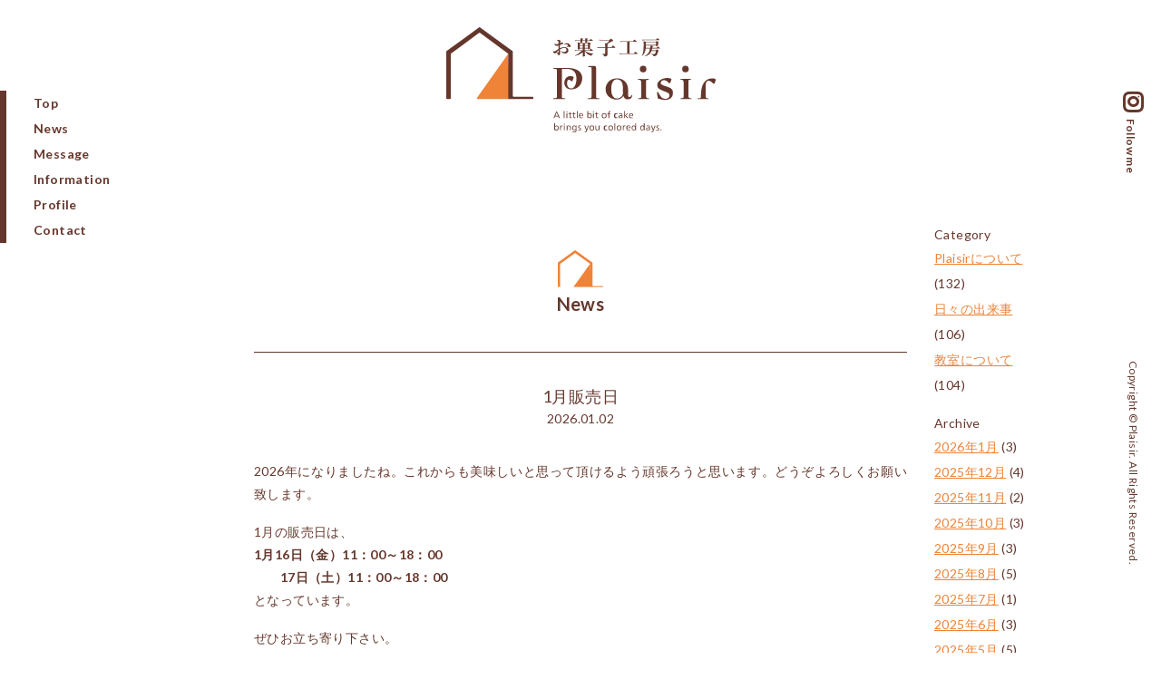

--- FILE ---
content_type: text/html; charset=UTF-8
request_url: https://www.k-plaisir.com/news/
body_size: 7228
content:
<!doctype html>
<html lang="ja">
<head>
<meta charset="UTF-8">
<meta http-equiv="X-UA-Compatible" content="IE=edge">
<meta name="viewport" content="width=device-width, initial-scale=1">
<meta name="format-detection" content="telephone=no">

<title>News | お菓子工房Plaisir［プレジール］</title>

<meta name="author" content="お菓子工房Plaisir［プレジール］">
<meta name="keywords" content="徳島,お菓子教室,ケーキ教室,焼き菓子,ボンボンショコラ">
<meta name="description" content="住宅街の小さなお菓子工房。ケーキ教室と焼菓子、ボンボンショコラを販売しています。">
<meta name="copyright" content="&copy; Plaisir">

<!-- OGP -->
<meta property="og:type" content="blog">
<meta property="og:description" content="住宅街の小さなお菓子工房。ケーキ教室と焼菓子、ボンボンショコラを販売しています。" />
<meta property="og:title" content="News | お菓子工房Plaisir［プレジール］">
<meta property="og:url" content="https://www.k-plaisir.com/news/">
<meta property="og:image" content="https://www.k-plaisir.com/og-image.png">
<meta property="og:site_name" content="News | お菓子工房Plaisir［プレジール］">
<meta property="og:locale" content="ja_JP" />
<meta property="fb:app_id" content="326846904587372">
<!-- /OGP -->

<!-- css -->
<link href="https://fonts.googleapis.com/css?family=Lato:400,700" rel="stylesheet">
<link rel="stylesheet" href="https://use.fontawesome.com/releases/v5.0.10/css/all.css" integrity="sha384-+d0P83n9kaQMCwj8F4RJB66tzIwOKmrdb46+porD/OvrJ+37WqIM7UoBtwHO6Nlg" crossorigin="anonymous">
<link href="https://www.k-plaisir.com/news/wp-content/themes/plaisir/css/style.css" rel="stylesheet">
<link href="https://www.k-plaisir.com/news/wp-content/themes/plaisir/style.css" rel="stylesheet">

<link rel='dns-prefetch' href='//s.w.org' />
<link rel="alternate" type="application/rss+xml" title="News | お菓子工房Plaisir［プレジール］ &raquo; フィード" href="https://www.k-plaisir.com/news/feed/" />
<link rel="alternate" type="application/rss+xml" title="News | お菓子工房Plaisir［プレジール］ &raquo; コメントフィード" href="https://www.k-plaisir.com/news/comments/feed/" />
<link rel='stylesheet' id='wp-block-library-css'  href='https://www.k-plaisir.com/news/wp-includes/css/dist/block-library/style.min.css?ver=5.0.22' type='text/css' media='all' />
<script type='text/javascript' src='https://www.k-plaisir.com/news/wp-includes/js/jquery/jquery.js?ver=1.12.4'></script>
<script type='text/javascript' src='https://www.k-plaisir.com/news/wp-includes/js/jquery/jquery-migrate.min.js?ver=1.4.1'></script>
<link rel='https://api.w.org/' href='https://www.k-plaisir.com/news/wp-json/' />

<!-- Google Tag Manager -->
<script>(function(w,d,s,l,i){w[l]=w[l]||[];w[l].push({'gtm.start':
new Date().getTime(),event:'gtm.js'});var f=d.getElementsByTagName(s)[0],
j=d.createElement(s),dl=l!='dataLayer'?'&l='+l:'';j.async=true;j.src=
'https://www.googletagmanager.com/gtm.js?id='+i+dl;f.parentNode.insertBefore(j,f);
})(window,document,'script','dataLayer','GTM-KMN46P3');</script>
<!-- End Google Tag Manager -->

</head>

<body id="Top">
<!-- Google Tag Manager (noscript) -->
<noscript><iframe src="https://www.googletagmanager.com/ns.html?id=GTM-KMN46P3"
height="0" width="0" style="display:none;visibility:hidden"></iframe></noscript>
<!-- End Google Tag Manager (noscript) -->

	<!-- header --> 
    <header>
        <h1><a href="https://www.k-plaisir.com"><img src="https://www.k-plaisir.com/news/wp-content/themes/plaisir/images/logo.svg" alt="お菓子工房Plaisir［プレジール］ | 徳島 お菓子教室・焼き菓子・ボンボンショコラ"/></a></h1>
        <nav id="gNav">
			<ul class="inner">
				<li><a href="https://www.k-plaisir.com/#Top">Top</a></li>
				<li><a href="https://www.k-plaisir.com/#news">News</a></li>
                <li><a href="https://www.k-plaisir.com/#message">Message</a></li>
                <li><a href="https://www.k-plaisir.com/#information">Information</a></li>
                <li><a href="https://www.k-plaisir.com/#profile">Profile</a></li>
                <li><a href="https://www.k-plaisir.com/#contact">Contact</a></li>
			</ul>
            <p><a href="https://www.instagram.com/chocolate110504/" target="new"><i class="fab fa-instagram"></i><span>Follow me</span></a></p>
		</nav>
		<div id="sp_btn">
			<span></span>
			<span></span>
			<span></span>
		</div>
    </header>
<div id="blog-main">
	<!-- blog -->
    <section id="blog">
        <h2><img src="https://www.k-plaisir.com/news/wp-content/themes/plaisir/images/logo2.svg" alt="News"/>News</h2>

		
		<div class="contents">
		<h3><a href="https://www.k-plaisir.com/news/about/1488/">1月販売日</a><span>2026.01.02</span></h3>
		
<p>2026年になりましたね。これからも美味しいと思って頂けるよう頑張ろうと思います。どうぞよろしくお願い致します。</p>



<p>1月の販売日は、<br><strong>1月16日（金）11：00～18：00<br>　　17日（土）11：00～18：00</strong><br>となっています。</p>



<p>ぜひお立ち寄り下さい。</p>
		</div>
		
		
		<div class="contents">
		<h3><a href="https://www.k-plaisir.com/news/lesson/1485/">1月のレッスンメニューと日程</a><span>2026.01.02</span></h3>
		
<p>2026年、新しい年になりました。<br>新しい年に始めるっていいですよね。そしてもう始められてる方も、一緒に楽しみながらケーキを作りましょう。</p>



<p>◇基本コース　リンゴアップサイドダウンケーキ</p>



<figure class="wp-block-image"><img src="https://www.k-plaisir.com/news/wp-content/uploads/2026/01/f4c93e7f9bf2b49e88dc90979f34af19-1024x910.jpg" alt="" class="wp-image-1492" srcset="https://www.k-plaisir.com/news/wp-content/uploads/2026/01/f4c93e7f9bf2b49e88dc90979f34af19-1024x910.jpg 1024w, https://www.k-plaisir.com/news/wp-content/uploads/2026/01/f4c93e7f9bf2b49e88dc90979f34af19-300x267.jpg 300w, https://www.k-plaisir.com/news/wp-content/uploads/2026/01/f4c93e7f9bf2b49e88dc90979f34af19-768x682.jpg 768w" sizes="(max-width: 1024px) 100vw, 1024px" /></figure>



<p>リンゴを敷き詰めて、バター生地を流して焼く、という作りやすい気負わずに作れるケーキです。<br>そして、焼き上げた後、ひっくり返すとデコレーションをしたような華やかな感じになります。<br>バター生地はふんわりしていて、カラメルが染みこんだリンゴととても合います。年始で忙しい時でも、気軽に作って頂けます。</p>



<p>〈  日  程  〉</p>



<p>◇基本コース　リンゴのアップサイドダウンケーキ　5500円</p>



<p>1月24日（土）10：00～13：00<br>  　25日（日）10：00～13：00</p>



<p>

※レッスンの終了時間は前後します。<br>※お持ち頂く物は、エプロン、筆記用具、ハンドタオル、マスク、マチのある大きいバッグをお持ち下さい。<br>※ケーキの焼き時間や工程により時間が変わってきますので、お時間に余裕をもってお越し下さい。<br>※教室の入室時間はレッスン開始15分前から入って頂けます。早く到着された時は教室前の駐車場でお待ち頂き、15分前になりましたら入室して頂けます。<br>※申し訳ないですが、携帯電話の通話のご使用はレッスンの前か後にお願いします。<br>※レッスンメニューは商業用ではございませんので、商業のご利用はご遠慮願います。

</p>



<p>

★レッスンのご予約方法   <br><br> ご予約はメールフォームからお願いします。<br>メールを送信して頂けましたら、こちらの返信が届いてご予約完了となります。<br>販売日の仕込みで返信が遅くなることがございますが、必ずお送り致します。<br>もし、2～3日経っても返信が来ていない場合、申し訳ございませんが再度メールを送信して頂けたらと思います。お手数をおかけしますがよろしくお願いします。  </p>



<p>ぜひご参加お待ちしております。

</p>
		</div>
		
		
		<div class="contents">
		<h3><a href="https://www.k-plaisir.com/news/diary/1483/">明けましておめでとうございます。</a><span>2026.01.01</span></h3>
		
<p>今年もよろしくお願いします。</p>



<p>2026年始まりましたね。皆様お正月はどうお過ごしでしょうか。<br>これからも楽しくて美味しいと言って頂けるよう頑張りたいと思います。</p>



<p>どうぞよろしくお願い致します。</p>
		</div>
		
		
		<div class="contents">
		<h3><a href="https://www.k-plaisir.com/news/diary/1481/">今年もありがとうございました。</a><span>2025.12.31</span></h3>
		
<p>一年早かったですね。あっという間で、年々早くなっている気がします。<br>四季を感じるのが少なくなって、夏が長かったと思います。とにかく暑い日が続いてましたね。<br>来年はどうなるのか、もう少し過ごしやすくなってほしいです。</p>



<p>そして皆様に美味しいと言って頂けるよう来年も精進したいと思います。</p>



<p>来年もどうぞよろしくお願い致します。</p>
		</div>
		
		
		<div class="contents">
		<h3><a href="https://www.k-plaisir.com/news/diary/1475/">12月レッスン</a><span>2025.12.27</span></h3>
		
<p>今年最後のレッスン、切り株風ショートケーキでした。<br></p>



<figure class="wp-block-image"><img src="https://www.k-plaisir.com/news/wp-content/uploads/2025/12/20251216_142436-1024x562.jpg" alt="" class="wp-image-1476" srcset="https://www.k-plaisir.com/news/wp-content/uploads/2025/12/20251216_142436-1024x562.jpg 1024w, https://www.k-plaisir.com/news/wp-content/uploads/2025/12/20251216_142436-300x165.jpg 300w, https://www.k-plaisir.com/news/wp-content/uploads/2025/12/20251216_142436-768x422.jpg 768w" sizes="(max-width: 1024px) 100vw, 1024px" /><figcaption><br><br></figcaption></figure>



<figure class="wp-block-image"><img src="https://www.k-plaisir.com/news/wp-content/uploads/2025/12/70f15f3c322356f5ed0a7a7edf160fb6-1024x986.jpg" alt="" class="wp-image-1477" srcset="https://www.k-plaisir.com/news/wp-content/uploads/2025/12/70f15f3c322356f5ed0a7a7edf160fb6-1024x986.jpg 1024w, https://www.k-plaisir.com/news/wp-content/uploads/2025/12/70f15f3c322356f5ed0a7a7edf160fb6-300x289.jpg 300w, https://www.k-plaisir.com/news/wp-content/uploads/2025/12/70f15f3c322356f5ed0a7a7edf160fb6-768x739.jpg 768w, https://www.k-plaisir.com/news/wp-content/uploads/2025/12/70f15f3c322356f5ed0a7a7edf160fb6.jpg 1224w" sizes="(max-width: 1024px) 100vw, 1024px" /></figure>



<figure class="wp-block-image"><img src="https://www.k-plaisir.com/news/wp-content/uploads/2025/12/20251221_133322-1024x553.jpg" alt="" class="wp-image-1478" srcset="https://www.k-plaisir.com/news/wp-content/uploads/2025/12/20251221_133322-1024x553.jpg 1024w, https://www.k-plaisir.com/news/wp-content/uploads/2025/12/20251221_133322-300x162.jpg 300w, https://www.k-plaisir.com/news/wp-content/uploads/2025/12/20251221_133322-768x415.jpg 768w" sizes="(max-width: 1024px) 100vw, 1024px" /></figure>



<p>生徒様が作られました。様々な表情があってとても美味しそうです。</p>



<p>このケーキはナッペが苦手な方でも作りやすく、サイズも型がなくても自由に変更できます。<br>今回は栗を使いましたが、イチゴや他の材料で作るとまた違った感じになり楽しいです。<br>気負いなく作りやすいケーキですのでぜひ作ってみて下さい。</p>



<p>生徒様、ありがとうございました。<br></p>
		</div>
		
		
		<div class="contents">
		<h3><a href="https://www.k-plaisir.com/news/about/1463/">クリスマスケーキ2025</a><span>2025.12.02</span></h3>
		
<p>12月といえばクリスマス。今年もやってきましたね。<br>プレジールではクリスマスケーキを販売します。プレジールのケーキでクリスマスを盛り上げましょう！</p>



<figure class="wp-block-image"><img src="https://www.k-plaisir.com/news/wp-content/uploads/2025/12/7512f6b100d254ace7703949b7ee911f-1024x998.jpg" alt="" class="wp-image-1468" srcset="https://www.k-plaisir.com/news/wp-content/uploads/2025/12/7512f6b100d254ace7703949b7ee911f-1024x998.jpg 1024w, https://www.k-plaisir.com/news/wp-content/uploads/2025/12/7512f6b100d254ace7703949b7ee911f-300x292.jpg 300w, https://www.k-plaisir.com/news/wp-content/uploads/2025/12/7512f6b100d254ace7703949b7ee911f-768x749.jpg 768w" sizes="(max-width: 1024px) 100vw, 1024px" /></figure>



<p>2025年のクリスマスケーキはこのケーキになります。中は二段になっていて、イチゴをそれぞれサンドしています。<br><strong>写真は5号サイズ</strong>で、4号サイズもございます。4号サイズは5号より小さくなりますのでデコレーションが少し変わります。<br><strong>4号サイズ</strong>は、イチゴが3個、飾りのツリーチョコが1枚になるのと、柊ではなくトナカイになります。<br>（※飾りが変更になる場合もありますのでご了承下さい。）<br></p>



<figure class="wp-block-image"><img src="https://www.k-plaisir.com/news/wp-content/uploads/2025/12/da1499ac45156b2ade634918b051c4e5-1024x880.jpg" alt="" class="wp-image-1473" srcset="https://www.k-plaisir.com/news/wp-content/uploads/2025/12/da1499ac45156b2ade634918b051c4e5-1024x880.jpg 1024w, https://www.k-plaisir.com/news/wp-content/uploads/2025/12/da1499ac45156b2ade634918b051c4e5-300x258.jpg 300w, https://www.k-plaisir.com/news/wp-content/uploads/2025/12/da1499ac45156b2ade634918b051c4e5-768x660.jpg 768w" sizes="(max-width: 1024px) 100vw, 1024px" /></figure>



<p>今年もツリーチョコ作りました。ホワイトチョコにカカオバターの色素で色付けしました。アラザンをくっ付けてカラーチョコで模様にしています。ザクザクしていて楽しい食感です。</p>



<p><br>〈　詳  細　〉</p>



<p>★ケーキの種類　イチゴ生クリーム5号（直径15㎝・6～8人用）4980円（税込）<br>　　　　　　　　イチゴ生クリーム4号（直径12㎝・2～4人用）3600円（税込）<br>　　　　　　　　どちらかをお選び下さい。<br>★ご予約期間　　12月20日（土）まで<br>★お引渡し日　　12月24日（水）お昼12時以降になります。<br>★場所　　　　　お菓子工房Plaisir（24日はお店を開けます。）<br><br>〈  ご予約方法  〉<br>ご予約、お問い合わせは、ホームページ始めの画面を下にスクロールして頂いたメールフォームからお願いします。<br>お名前、お電話番号、お日にちは24日になります、お引渡しのお時間の入力をお願い致します。</p>



<p>ぜひご予約お待ちしております。</p>
		</div>
		
		
		<div class="contents">
		<h3><a href="https://www.k-plaisir.com/news/about/1461/">12月販売日</a><span>2025.12.02</span></h3>
		
<p>今年もはや12月、年末へ向けて頑張っていこうと思います。<br>12月の販売日は、<br><strong>12月12日（金）11：00～18：00<br>　　13日（土）11：00～18：00</strong><br>となっています。<br>焼菓子、生菓子取り揃えています。</p>



<p>ぜひお立ち寄り下さい。</p>
		</div>
		
		
		<div class="contents">
		<h3><a href="https://www.k-plaisir.com/news/lesson/1456/">12月レッスンメニューと日程</a><span>2025.11.30</span></h3>
		
<p>11月はもう終わって、今年最後の12月ですね。本当に日にちが経つのは早いです。12月はクリスマスや年末などイベントの時期、ケーキを作って楽しく過ごしましょう！</p>



<p>◇基本コース　切り株風ショートケーキ</p>



<figure class="wp-block-image"><img src="https://www.k-plaisir.com/news/wp-content/uploads/2025/11/3375dabb505d3e9e83c671a483389cf1-1024x809.jpg" alt="" class="wp-image-1457" srcset="https://www.k-plaisir.com/news/wp-content/uploads/2025/11/3375dabb505d3e9e83c671a483389cf1-1024x809.jpg 1024w, https://www.k-plaisir.com/news/wp-content/uploads/2025/11/3375dabb505d3e9e83c671a483389cf1-300x237.jpg 300w, https://www.k-plaisir.com/news/wp-content/uploads/2025/11/3375dabb505d3e9e83c671a483389cf1-768x607.jpg 768w" sizes="(max-width: 1024px) 100vw, 1024px" /></figure>



<p>ナッペが苦手な方でも作りやすいケーキです。<br>チョコスポンジにチョコクリームとチョコづくしになっています。チョコクリームも作りやすいので、失敗しにくく、中と表面に栗をのせてます。<br>切り株風にデコレーションしてクリスマスの飾りをのせます。<br>（※クリスマスの飾り付きです。）<br>（※写真は栗ですが、変更するかもしれないです。ご了承下さい。）</p>



<p>〈  日  程  〉</p>



<p>◇基本コース　切り株風ショートケーキ　5500円</p>



<p>12月20日（土）10：00～13：00<br>　　21日（日）10：00～13：00</p>



<p>  ※レッスンの終了時間は前後します。<br>※お持ち頂く物は、エプロン、筆記用具、ハンドタオル、マスク、マチのある大きいバッグをお持ち下さい。<br>※ケーキの焼き時間や工程により時間が変わってきますので、お時間に余裕をもってお越し下さい。<br>※教室の入室時間はレッスン開始15分前から入って頂けます。早く到着された時は教室前の駐車場でお待ち頂き、15分前になりましたら入室して頂けます。<br>※申し訳ないですが、携帯電話の通話のご使用はレッスンの前か後にお願いします。<br>※レッスンメニューは商業用ではございませんので、商業のご利用はご遠慮願います。</p>



<p> <br>★レッスンのご予約方法   <br> <br> ご予約はメールフォームからお願いします。<br>メールを送信して頂けましたら、こちらの返信が届いてご予約完了となります。<br>販売日の仕込みで返信が遅くなることがございますが、必ずお送り致します。<br>もし、2～3日経っても返信が来ていない場合、申し訳ございませんが再度メールを送信して頂けたらと思います。お手数をおかけしますがよろしくお願いします。  <br><br>ぜひご参加お待ちしております。<br><br> </p>
		</div>
		
		
		<div class="contents">
		<h3><a href="https://www.k-plaisir.com/news/diary/1453/">11月レッスン</a><span>2025.11.28</span></h3>
		
<p>11月のレッスンは応用コースは和栗のモンブランでした。</p>



<figure class="wp-block-image"><img src="https://www.k-plaisir.com/news/wp-content/uploads/2025/11/0369cc705b9dda21cde91d2c18f250cb-1024x526.jpg" alt="" class="wp-image-1454" srcset="https://www.k-plaisir.com/news/wp-content/uploads/2025/11/0369cc705b9dda21cde91d2c18f250cb-1024x526.jpg 1024w, https://www.k-plaisir.com/news/wp-content/uploads/2025/11/0369cc705b9dda21cde91d2c18f250cb-300x154.jpg 300w, https://www.k-plaisir.com/news/wp-content/uploads/2025/11/0369cc705b9dda21cde91d2c18f250cb-768x394.jpg 768w" sizes="(max-width: 1024px) 100vw, 1024px" /></figure>



<p>生徒様が作られました。綺麗に絞れていてとても美味しそうです。<br>栗といえばモンブランというぐらい、モンブランは外せないですね。<br>過去に応用コースのレッスンで、モンブランをしたことがあるのですが、今回は絞り方と土台の生地を変えてみました。<br>卵白を使う生地なので、メレンゲの立て方、焼き方などポイントがあります。そして絞り方はぐるぐると円を描くような絞りにしました。慣れが必要ですが、うまく絞れると感動ですね。<br>ぜひ作ってみて下さい。</p>



<p>生徒様、ありがとうございました。</p>
		</div>
		
		
		<div class="contents">
		<h3><a href="https://www.k-plaisir.com/news/about/1442/">11月販売日</a><span>2025.10.31</span></h3>
		
<p>やっと秋らしくなりました。秋の食材に目がいって、気温が下がるとしっかりした味が食べたくなりますね。<br>11月の販売日は、<br><strong>11月7日（金）11：00～18：00<br>　　8日（土）11：00～18：00</strong><br>となっています。<br>プレジールでは秋の食材を使ったものなど、焼菓子、生菓子を取り揃えています。</p>



<p>ぜひお立ち寄り下さい。</p>
		</div>
		
				
		<!--ページャー-->
		<div class="pager">
			<span aria-current='page' class='page-numbers current'>1</span>
<a class='page-numbers' href='https://www.k-plaisir.com/news/page/2/'>2</a>
<a class='page-numbers' href='https://www.k-plaisir.com/news/page/3/'>3</a>
<a class='page-numbers' href='https://www.k-plaisir.com/news/page/4/'>4</a>
<a class='page-numbers' href='https://www.k-plaisir.com/news/page/5/'>5</a>
<a class='page-numbers' href='https://www.k-plaisir.com/news/page/6/'>6</a>
<span class="page-numbers dots">&hellip;</span>
<a class='page-numbers' href='https://www.k-plaisir.com/news/page/33/'>33</a>
<a class="next page-numbers" href="https://www.k-plaisir.com/news/page/2/">»</a></div>
    </section>


<!-- blogrright --> 
<div id="blogright">


<h4>Category</h4>
<ul>
	<li class="cat-item cat-item-2"><a href="https://www.k-plaisir.com/news/category/about/" >Plaisirについて</a> (132)
</li>
	<li class="cat-item cat-item-4"><a href="https://www.k-plaisir.com/news/category/diary/" >日々の出来事</a> (106)
</li>
	<li class="cat-item cat-item-3"><a href="https://www.k-plaisir.com/news/category/lesson/" >教室について</a> (104)
</li>
</ul>

<h4>Archive</h4>
<ul class="monthly-list">
	<li><a href='https://www.k-plaisir.com/news/date/2026/01/'>2026年1月</a>&nbsp;(3)</li>
	<li><a href='https://www.k-plaisir.com/news/date/2025/12/'>2025年12月</a>&nbsp;(4)</li>
	<li><a href='https://www.k-plaisir.com/news/date/2025/11/'>2025年11月</a>&nbsp;(2)</li>
	<li><a href='https://www.k-plaisir.com/news/date/2025/10/'>2025年10月</a>&nbsp;(3)</li>
	<li><a href='https://www.k-plaisir.com/news/date/2025/09/'>2025年9月</a>&nbsp;(3)</li>
	<li><a href='https://www.k-plaisir.com/news/date/2025/08/'>2025年8月</a>&nbsp;(5)</li>
	<li><a href='https://www.k-plaisir.com/news/date/2025/07/'>2025年7月</a>&nbsp;(1)</li>
	<li><a href='https://www.k-plaisir.com/news/date/2025/06/'>2025年6月</a>&nbsp;(3)</li>
	<li><a href='https://www.k-plaisir.com/news/date/2025/05/'>2025年5月</a>&nbsp;(5)</li>
	<li><a href='https://www.k-plaisir.com/news/date/2025/04/'>2025年4月</a>&nbsp;(4)</li>
	<li><a href='https://www.k-plaisir.com/news/date/2025/02/'>2025年2月</a>&nbsp;(5)</li>
	<li><a href='https://www.k-plaisir.com/news/date/2025/01/'>2025年1月</a>&nbsp;(6)</li>
	<li><a href='https://www.k-plaisir.com/news/date/2024/12/'>2024年12月</a>&nbsp;(5)</li>
	<li><a href='https://www.k-plaisir.com/news/date/2024/11/'>2024年11月</a>&nbsp;(3)</li>
	<li><a href='https://www.k-plaisir.com/news/date/2024/09/'>2024年9月</a>&nbsp;(3)</li>
	<li><a href='https://www.k-plaisir.com/news/date/2024/08/'>2024年8月</a>&nbsp;(5)</li>
	<li><a href='https://www.k-plaisir.com/news/date/2024/07/'>2024年7月</a>&nbsp;(3)</li>
	<li><a href='https://www.k-plaisir.com/news/date/2024/06/'>2024年6月</a>&nbsp;(3)</li>
	<li><a href='https://www.k-plaisir.com/news/date/2024/05/'>2024年5月</a>&nbsp;(2)</li>
	<li><a href='https://www.k-plaisir.com/news/date/2024/04/'>2024年4月</a>&nbsp;(4)</li>
	<li><a href='https://www.k-plaisir.com/news/date/2024/03/'>2024年3月</a>&nbsp;(3)</li>
	<li><a href='https://www.k-plaisir.com/news/date/2024/02/'>2024年2月</a>&nbsp;(4)</li>
	<li><a href='https://www.k-plaisir.com/news/date/2024/01/'>2024年1月</a>&nbsp;(5)</li>
	<li><a href='https://www.k-plaisir.com/news/date/2023/12/'>2023年12月</a>&nbsp;(7)</li>
	<li><a href='https://www.k-plaisir.com/news/date/2023/11/'>2023年11月</a>&nbsp;(3)</li>
	<li><a href='https://www.k-plaisir.com/news/date/2023/10/'>2023年10月</a>&nbsp;(3)</li>
	<li><a href='https://www.k-plaisir.com/news/date/2023/09/'>2023年9月</a>&nbsp;(4)</li>
	<li><a href='https://www.k-plaisir.com/news/date/2023/08/'>2023年8月</a>&nbsp;(2)</li>
	<li><a href='https://www.k-plaisir.com/news/date/2023/07/'>2023年7月</a>&nbsp;(4)</li>
	<li><a href='https://www.k-plaisir.com/news/date/2023/06/'>2023年6月</a>&nbsp;(3)</li>
	<li><a href='https://www.k-plaisir.com/news/date/2023/05/'>2023年5月</a>&nbsp;(2)</li>
	<li><a href='https://www.k-plaisir.com/news/date/2023/04/'>2023年4月</a>&nbsp;(3)</li>
	<li><a href='https://www.k-plaisir.com/news/date/2023/03/'>2023年3月</a>&nbsp;(3)</li>
	<li><a href='https://www.k-plaisir.com/news/date/2023/02/'>2023年2月</a>&nbsp;(4)</li>
	<li><a href='https://www.k-plaisir.com/news/date/2023/01/'>2023年1月</a>&nbsp;(5)</li>
	<li><a href='https://www.k-plaisir.com/news/date/2022/12/'>2022年12月</a>&nbsp;(6)</li>
	<li><a href='https://www.k-plaisir.com/news/date/2022/11/'>2022年11月</a>&nbsp;(3)</li>
	<li><a href='https://www.k-plaisir.com/news/date/2022/10/'>2022年10月</a>&nbsp;(3)</li>
	<li><a href='https://www.k-plaisir.com/news/date/2022/09/'>2022年9月</a>&nbsp;(3)</li>
	<li><a href='https://www.k-plaisir.com/news/date/2022/08/'>2022年8月</a>&nbsp;(5)</li>
	<li><a href='https://www.k-plaisir.com/news/date/2022/06/'>2022年6月</a>&nbsp;(4)</li>
	<li><a href='https://www.k-plaisir.com/news/date/2022/05/'>2022年5月</a>&nbsp;(2)</li>
	<li><a href='https://www.k-plaisir.com/news/date/2022/04/'>2022年4月</a>&nbsp;(3)</li>
	<li><a href='https://www.k-plaisir.com/news/date/2022/03/'>2022年3月</a>&nbsp;(3)</li>
	<li><a href='https://www.k-plaisir.com/news/date/2022/02/'>2022年2月</a>&nbsp;(5)</li>
	<li><a href='https://www.k-plaisir.com/news/date/2022/01/'>2022年1月</a>&nbsp;(3)</li>
	<li><a href='https://www.k-plaisir.com/news/date/2021/12/'>2021年12月</a>&nbsp;(5)</li>
	<li><a href='https://www.k-plaisir.com/news/date/2021/11/'>2021年11月</a>&nbsp;(3)</li>
	<li><a href='https://www.k-plaisir.com/news/date/2021/10/'>2021年10月</a>&nbsp;(2)</li>
	<li><a href='https://www.k-plaisir.com/news/date/2021/09/'>2021年9月</a>&nbsp;(5)</li>
	<li><a href='https://www.k-plaisir.com/news/date/2021/08/'>2021年8月</a>&nbsp;(3)</li>
	<li><a href='https://www.k-plaisir.com/news/date/2021/07/'>2021年7月</a>&nbsp;(4)</li>
	<li><a href='https://www.k-plaisir.com/news/date/2021/06/'>2021年6月</a>&nbsp;(2)</li>
	<li><a href='https://www.k-plaisir.com/news/date/2021/05/'>2021年5月</a>&nbsp;(1)</li>
	<li><a href='https://www.k-plaisir.com/news/date/2021/04/'>2021年4月</a>&nbsp;(4)</li>
	<li><a href='https://www.k-plaisir.com/news/date/2021/03/'>2021年3月</a>&nbsp;(4)</li>
	<li><a href='https://www.k-plaisir.com/news/date/2021/02/'>2021年2月</a>&nbsp;(7)</li>
	<li><a href='https://www.k-plaisir.com/news/date/2021/01/'>2021年1月</a>&nbsp;(5)</li>
	<li><a href='https://www.k-plaisir.com/news/date/2020/12/'>2020年12月</a>&nbsp;(6)</li>
	<li><a href='https://www.k-plaisir.com/news/date/2020/11/'>2020年11月</a>&nbsp;(1)</li>
	<li><a href='https://www.k-plaisir.com/news/date/2020/06/'>2020年6月</a>&nbsp;(2)</li>
	<li><a href='https://www.k-plaisir.com/news/date/2020/05/'>2020年5月</a>&nbsp;(2)</li>
	<li><a href='https://www.k-plaisir.com/news/date/2020/04/'>2020年4月</a>&nbsp;(5)</li>
	<li><a href='https://www.k-plaisir.com/news/date/2020/03/'>2020年3月</a>&nbsp;(7)</li>
	<li><a href='https://www.k-plaisir.com/news/date/2020/02/'>2020年2月</a>&nbsp;(6)</li>
	<li><a href='https://www.k-plaisir.com/news/date/2020/01/'>2020年1月</a>&nbsp;(6)</li>
	<li><a href='https://www.k-plaisir.com/news/date/2019/12/'>2019年12月</a>&nbsp;(16)</li>
	<li><a href='https://www.k-plaisir.com/news/date/2019/11/'>2019年11月</a>&nbsp;(3)</li>
	<li><a href='https://www.k-plaisir.com/news/date/2019/10/'>2019年10月</a>&nbsp;(7)</li>
	<li><a href='https://www.k-plaisir.com/news/date/2019/09/'>2019年9月</a>&nbsp;(7)</li>
	<li><a href='https://www.k-plaisir.com/news/date/2019/08/'>2019年8月</a>&nbsp;(4)</li>
	<li><a href='https://www.k-plaisir.com/news/date/2019/07/'>2019年7月</a>&nbsp;(5)</li>
	<li><a href='https://www.k-plaisir.com/news/date/2019/06/'>2019年6月</a>&nbsp;(5)</li>
	<li><a href='https://www.k-plaisir.com/news/date/2019/05/'>2019年5月</a>&nbsp;(3)</li>
	<li><a href='https://www.k-plaisir.com/news/date/2019/04/'>2019年4月</a>&nbsp;(6)</li>
	<li><a href='https://www.k-plaisir.com/news/date/2019/03/'>2019年3月</a>&nbsp;(6)</li>
	<li><a href='https://www.k-plaisir.com/news/date/2019/02/'>2019年2月</a>&nbsp;(7)</li>
	<li><a href='https://www.k-plaisir.com/news/date/2019/01/'>2019年1月</a>&nbsp;(6)</li>
	<li><a href='https://www.k-plaisir.com/news/date/2018/12/'>2018年12月</a>&nbsp;(3)</li>
</ul>

</div></div>

	<p id="page-top">
		<img src="https://www.k-plaisir.com/news/wp-content/themes/plaisir/images/btn_pagetop.svg" alt="ページトップへ"/>
	</p>
	
	<footer>
        <p>Copyright © Plaisir. All Rights Reserved.</p>
	</footer>
	
<!-- JavaScript --> 
<script type="text/javascript" src="https://www.k-plaisir.com/news/wp-content/themes/plaisir/js/jquery.easing.1.3.js"></script>
<script type="text/javascript" src="https://www.k-plaisir.com/news/wp-content/themes/plaisir/js/parts.js"></script>
    
<script type='text/javascript' src='https://www.k-plaisir.com/news/wp-includes/js/wp-embed.min.js?ver=5.0.22'></script>
</body>
</html>

--- FILE ---
content_type: text/css
request_url: https://www.k-plaisir.com/news/wp-content/themes/plaisir/css/style.css
body_size: 3981
content:
html,body,div,span,applet,object,iframe,h1,h2,h3,h4,h5,h6,p,blockquote,pre,a,abbr,acronym,address,big,cite,code,del,dfn,em,img,ins,kbd,q,s,samp,small,strike,strong,sub,sup,tt,var,b,u,i,center,dl,dt,dd,ol,ul,li,fieldset,form,label,legend,table,caption,tbody,tfoot,thead,tr,th,td,article,aside,canvas,details,embed,figure,figcaption,footer,header,hgroup,menu,nav,output,ruby,section,summary,time,mark,audio,video{margin:0;padding:0;border:0;font-size:100%;font:inherit;vertical-align:baseline}article,aside,details,figcaption,figure,footer,header,hgroup,menu,nav,section{display:block}body{line-height:1}ol,ul{list-style:none}blockquote,q{quotes:none}blockquote:before,blockquote:after,q:before,q:after{content:'';content:none}table{border-collapse:collapse;border-spacing:0}html{color:#65372c;font-size:62.5%}html,body{position:relative}body{color:#65372c;font-family:'Lato',"游ゴシック体", YuGothic, "游ゴシック Medium", "Yu Gothic Medium", "游ゴシック", "Yu Gothic", "メイリオ", sans-serif;letter-spacing:0.04em;line-height:1.8;margin:auto;position:relative}b,strong,.bold,#gNav,h2{font-family:'Lato',"游ゴシック体", YuGothic, "游ゴシック", "Yu Gothic", "メイリオ", sans-serif}a{transition:all 0.2s cubic-bezier(0.39, 0.575, 0.565, 1) 0s;color:#ef8337}a:hover{color:#f5b07f;text-decoration:none}header{margin:0 auto;padding:17px 0;width:90%;overflow:hidden}@media print, screen and (min-width: 768px){header{padding:30px 0}}header h1{max-width:297px;width:60%}header h1 img{width:100%;height:auto}@media print, screen and (min-width: 768px){header h1{margin:0 auto}}nav#gNav{font-weight:bold;background-color:#ef8337;height:100%;left:0;position:fixed;top:0;width:100%;display:none;z-index:9999}@media print, screen and (min-width: 768px){nav#gNav{position:fixed;top:100px;display:block !important;background:none;height:auto;width:auto}}nav#gNav p{border:none;position:absolute;font-size:1.4rem;top:70%;transform:translateY(-70%);-ms-transform:translateY(-70%);-webkit-transform:translateY(-70%);width:100%;text-align:center}nav#gNav p a{color:#fff;text-decoration:none}nav#gNav p span{display:inline;padding-left:5px}@media print, screen and (min-width: 768px){nav#gNav p{position:fixed;right:20px;top:100px;width:auto;margin:0;transform:translateY(0);-ms-transform:translateY(0);-webkit-transform:translateY(0)}nav#gNav p a{position:relative;color:#65372c}nav#gNav p a:hover{opacity:0.4}nav#gNav p i{font-size:2.5rem}nav#gNav p span{display:block;transform:rotate(90deg);position:absolute;top:40px;right:-20px;font-size:1.2rem;white-space:nowrap}}nav#gNav ul{position:absolute;top:50%;transform:translateY(-50%);-ms-transform:translateY(-50%);-webkit-transform:translateY(-50%);width:100%}@media print, screen and (min-width: 768px){nav#gNav ul{display:block;position:static;width:auto;top:0;transform:translateY(0);-ms-transform:translateY(0);-webkit-transform:translateY(0);border-left:7px solid #65372c;padding-left:30px}}nav#gNav ul li{border-bottom:1px solid #f8c8a7;display:block;margin:0 10%;line-height:1.2;font-size:1.4rem}nav#gNav ul li:first-child{border-top:1px solid #f8c8a7}@media print, screen and (min-width: 768px){nav#gNav ul li:first-child{border:none}}nav#gNav ul li a{display:block;position:relative;padding:3% 0;color:#fff;text-decoration:none;text-align:center}nav#gNav ul li a:hover{opacity:0.4}@media print, screen and (min-width: 768px){nav#gNav ul li a{color:#65372c;display:inline;padding:0}}@media print, screen and (min-width: 768px){nav#gNav ul li{border:none;margin:0;line-height:2}}#sp_btn{height:25px;position:fixed;right:22px;top:32px;width:30px;z-index:9999;display:block}#sp_btn span{background:#ef8337 none repeat scroll 0 0;display:block;border-radius:3px;height:3px;left:0;position:absolute;transition:all 0.3s cubic-bezier(0.68, -0.55, 0.265, 1.55) 0s;width:30px}#sp_btn span:nth-child(1){top:0px}#sp_btn span:nth-child(2){top:10px}#sp_btn span:nth-child(3){top:20px}#sp_btn.open span{background:#fff none repeat scroll 0 0}#sp_btn.open span:nth-child(1){top:10px;transform:rotate(45deg);-ms-transform:rotate(45deg);-webkit-transform:rotate(45deg)}#sp_btn.open span:nth-child(2){opacity:0}#sp_btn.open span:nth-child(3){top:10px;transform:rotate(-45deg);-ms-transform:rotate(-45deg);-webkit-transform:rotate(-45deg)}@media print, screen and (min-width: 768px){#sp_btn{display:none}}div.s-wrap{max-width:1340px;width:90%;height:auto;margin:0 auto;position:relative;overflow:hidden}div.s-wrap .cover{position:absolute;top:0;left:0;background:#FFFFFF;width:100%;height:100%;z-index:1000}ul.slider li img{width:100%;height:auto}ul.slider li img.pc{display:none}@media print, screen and (min-width: 768px){ul.slider li img.pc{display:block}ul.slider li img.sp{display:none}}section#news{width:90%;max-width:720px;margin:0 auto;padding:30px 0 15px;border-bottom:1px solid #65372c;position:relative}@media print, screen and (min-width: 768px){section#news{display:flex;padding:60px 0 25px}}section#news h2{font-size:2rem;font-weight:bold;text-align:center}@media print, screen and (min-width: 768px){section#news h2{width:25%;text-align:left}}section#news dl{font-size:1.2rem}@media print, screen and (min-width: 768px){section#news dl{display:flex;flex-wrap:wrap;width:75%}}section#news dl dt{background-color:#fef9f5;padding:10px 10px 0;box-sizing:border-box}@media print, screen and (min-width: 768px){section#news dl dt{width:20%;padding:15px;margin-bottom:5px}}section#news dl dd{background-color:#fef9f5;margin-bottom:5px;padding:0 10px 10px;box-sizing:border-box}@media print, screen and (min-width: 768px){section#news dl dd{width:80%;padding:15px}}section#news p{font-size:1.4rem;text-align:right}section#news p i{margin-right:3px;color:#ef8337}@media print, screen and (min-width: 768px){section#news p{position:absolute;left:0;top:100px}}section#message h2,section#information h2,section#profile h2,section#contact h2,section#completion h2,section#blog h2{font-size:2rem;font-weight:bold;text-align:center}section#message h2 img,section#information h2 img,section#profile h2 img,section#contact h2 img,section#completion h2 img,section#blog h2 img{width:50px;height:auto;display:block;margin:0 auto}section#message{width:90%;margin:10px auto 0 auto;padding:60px 0}@media print, screen and (min-width: 768px){section#message{padding:120px 0}}section#message h3{font-size:2rem;text-align:center;font-family:"游明朝体","Yu Mincho",YuMincho,"Hiragino Mincho ProN","Hiragino Mincho Pro","HGS明朝E","メイリオ","Meiryo",serif;margin:25px 0}@media print, screen and (min-width: 768px){section#message h3{font-size:3.7rem;margin:50px 0}}section#message p{font-size:1.4rem;margin-bottom:17px;text-align:justify;line-height:2}@media print, screen and (min-width: 768px){section#message p{text-align:center}section#message p span{display:block}}section#information{background-color:#fef9f5;padding:35px 0 50px;position:relative}@media print, screen and (min-width: 768px){section#information{padding:35px 0 100px}}section#information h2{margin-top:40px}@media print, screen and (min-width: 768px){section#information h2{margin-top:80px}}section#information div#classImage1{overflow:hidden;width:100%;height:auto;max-width:900px}section#information div#classImage1>div{overflow:hidden;width:0}@media print, screen and (min-width: 768px){section#information div#classImage1{position:absolute;width:50%;top:80px;left:0;z-index:2}}section#information div#classImage1 img{height:auto;display:block;max-width:900px}section#information div#classImage2{overflow:hidden;width:100%;height:auto;max-width:900px}section#information div#classImage2>div{overflow:hidden;width:0}@media print, screen and (min-width: 768px){section#information div#classImage2{position:absolute;width:50%;top:120px;right:40px;z-index:1}}section#information div#classImage2 img{height:auto;display:block;max-width:900px}section#information address{text-align:center;margin:25px 0}@media print, screen and (min-width: 768px){section#information address{font-size:3.7rem;margin:50px 0}}section#information address h3{font-size:2rem;font-family:"游明朝体","Yu Mincho",YuMincho,"Hiragino Mincho ProN","Hiragino Mincho Pro","HGS明朝E","メイリオ","Meiryo",serif}section#information address p{font-size:1.4rem}section#information>p{font-size:1.4rem;margin:0 auto;width:90%;text-align:justify;line-height:2}@media print, screen and (min-width: 768px){section#information>p{text-align:center}section#information>p span{display:block}}section#information>p strong{font-size:1.2rem;display:block;margin-top:14px}section#information iframe{max-width:700px;width:90%;height:265px;margin:20px auto 0 auto;display:block}section#lesson{margin:50px auto}@media print, screen and (min-width: 768px){section#lesson{margin:100px auto}}section#lesson h3{color:#ef8337;text-align:center;font-family:'Lato',"游ゴシック体", YuGothic, "游ゴシック", "Yu Gothic", "メイリオ", sans-serif;font-size:1.8rem;font-weight:bold;margin-bottom:15px}@media print, screen and (min-width: 768px){section#lesson h3{margin-bottom:30px}}section#lesson p{width:90%;margin:0 auto;text-align:justify;font-size:1.4rem}@media print, screen and (min-width: 768px){section#lesson p{text-align:center}section#lesson p span{display:block}}section#lesson p strong{font-weight:bold;display:block}section#lesson p.chuii{width:90%;margin:0 auto;font-size:1.2rem}ul#point{width:90%;margin:20px auto;max-width:550px}@media print, screen and (min-width: 600px){ul#point{margin:35px auto;display:flex;flex-wrap:wrap;justify-content:space-between}}ul#point li{color:#fff;text-align:center;font-size:1.4rem;font-weight:bold;background-color:#65372c;padding:5px;border-radius:25px;font-feature-settings:"palt";margin-bottom:10px;box-sizing:border-box}@media print, screen and (min-width: 600px){ul#point li{font-size:1.6rem;width:48%}}ul#course{width:90%;margin:0 auto;max-width:1000px}@media print, screen and (min-width: 768px){ul#course{display:flex;flex-wrap:wrap;justify-content:space-between}}ul#course li{box-sizing:border-box;border:2px solid #ef8337;border-radius:10px;padding:20px;margin-bottom:20px}@media print, screen and (min-width: 768px){ul#course li{width:48%}}@media print, screen and (min-width: 900px){ul#course li{width:23%}}ul#course li dl dt{color:#ef8337;font-size:1.8rem;font-weight:bold;text-align:center}ul#course li dl dd{font-size:1.4rem;font-weight:bold;text-align:justify}ul#course li dl dd strong{display:block;margin:10px 0;text-align:center;font-size:1.8rem}ul#course li dl dd span{text-align:center;font-family:'Lato',"游ゴシック体", YuGothic, "游ゴシック Medium", "Yu Gothic Medium", "游ゴシック", "Yu Gothic", "メイリオ", sans-serif;font-weight:500;display:block;font-size:1.2rem;margin:3px 0}div#explanation{background-color:#fef9f5;width:90%;margin:45px auto;max-width:780px;border-radius:10px;font-size:1.2rem;box-sizing:border-box;padding:20px}@media print, screen and (min-width: 900px){div#explanation{display:flex;flex-wrap:wrap;justify-content:space-between;padding:40px}}div#explanation dl:first-child dd{margin-bottom:12px}@media print, screen and (min-width: 900px){div#explanation dl{width:48%}}div#explanation dl dt{font-weight:bold;margin-bottom:5px}div#explanation dl dd{text-align:justify}div#btnblog a{width:90%;margin:0 auto;max-width:330px;background-color:#ef8337;text-align:center;color:#fff;display:block;font-size:1.4rem;text-decoration:none;font-weight:bold;padding:25px 5px;overflow:hidden;line-height:1;box-sizing:border-box}div#btnblog a i{float:right}div#btnblog a:hover{background-color:#f5b282}section#profile{background-color:#fef9f5;padding:50px 0}@media print, screen and (min-width: 768px){section#profile{padding:100px 0}}section#profile #p-inner{max-width:870px;margin:0 auto;width:90%}@media print, screen and (min-width: 768px){section#profile #p-inner{display:flex;justify-content:space-between}}section#profile #kondo{margin:25px 0;width:100%;height:auto;overflow:hidden}section#profile #kondo img{height:auto;display:block}section#profile #kondo>div{overflow:hidden;width:0}@media print, screen and (min-width: 768px){section#profile #kondo{width:40%;margin:60px 0 0 0}}section#profile #ptxt{margin:25px 0}@media print, screen and (min-width: 768px){section#profile #ptxt{width:55%;margin:82px 0 0 0}}section#profile #ptxt h3{font-family:"游明朝体","Yu Mincho",YuMincho,"Hiragino Mincho ProN","Hiragino Mincho Pro","HGS明朝E","メイリオ","Meiryo",serif;font-size:2.5rem}section#profile #ptxt h3 span{font-family:'Lato',"游ゴシック体", YuGothic, "游ゴシック Medium", "Yu Gothic Medium", "游ゴシック", "Yu Gothic", "メイリオ", sans-serif;font-size:1.4rem;display:block}section#profile #ptxt dl{font-size:1.2rem;margin-top:40px}@media print, screen and (min-width: 768px){section#profile #ptxt dl{display:flex;justify-content:space-between;flex-wrap:wrap}}section#profile #ptxt dl dt{padding-top:10px}@media print, screen and (min-width: 768px){section#profile #ptxt dl dt{width:20%;border-bottom:1px solid #b6a09b;padding:10px 0}}section#profile #ptxt dl dd{border-bottom:1px solid #b6a09b;padding-bottom:10px}@media print, screen and (min-width: 768px){section#profile #ptxt dl dd{width:80%;padding:10px 0}}section#contact{padding:40px 0;margin:0 auto}@media print, screen and (min-width: 768px){section#contact{padding:80px 0}}section#contact>p{font-size:1.4rem;text-align:justify;margin:25px auto;width:90%}@media print, screen and (min-width: 768px){section#contact>p{text-align:center;margin:50px auto}section#contact>p span{display:block}}section#contact form{width:90%;margin:0 auto;max-width:550px}form#mailformpro dl dd p{font-size:1.2rem;line-height:1.4;margin-bottom:5px}form#mailformpro dl dd p strong{font-weight:bold;color:#ff0000}input.inputsize{width:100% !important}@media print, screen and (min-width: 768px){input.inputsize{width:60% !important}}select{background-color:white;border:thin solid #999;border-radius:4px;display:inline-block;font:inherit;line-height:1.5em;padding:0.5em 3.5em 0.5em 1em;margin:0;-webkit-box-sizing:border-box;-moz-box-sizing:border-box;box-sizing:border-box;-webkit-appearance:none;-moz-appearance:none}select.minimal{background-image:linear-gradient(45deg, transparent 50%, #333 50%),linear-gradient(135deg, #333 50%, transparent 50%),linear-gradient(to right, #ccc, #ccc);background-position:calc(100% - 20px) calc(1em + 2px),calc(100% - 15px) calc(1em + 2px),calc(100% - 2.5em) 0.5em;background-size:5px 5px, 5px 5px, 1px 1.5em;background-repeat:no-repeat}select:-moz-focusring{color:transparent;text-shadow:0 0 0 #000}footer{position:relative;height:100px;background-color:#65372c}footer p{color:#fff;text-align:center;font-size:1.2rem;padding:20px 0 0 0}@media print, screen and (min-width: 768px){footer{position:fixed;right:0;top:500px;width:auto;margin:0;transform:translateY(0);-ms-transform:translateY(0);-webkit-transform:translateY(0);z-index:999;font-size:1.2rem;background-color:inherit}footer p{position:absolute;display:block;transform:rotate(90deg);top:0;right:-82px;left:inherit;white-space:nowrap;color:#65372c;padding:0}}#page-top{width:40px;height:40px;position:fixed;bottom:20px;right:20px;z-index:9999;cursor:pointer;display:none}@media print, screen and (min-width: 768px){#page-top{width:60px;height:60px}}section#completion{width:90%;margin:0 auto 100px auto;max-width:720px}section#completion h2{padding:95px 0 35px;border-bottom:1px solid #65372c}section#completion>p{margin:20px 0 0 0;font-size:1.4rem;text-align:justify}@media print, screen and (min-width: 768px){section#completion>p{text-align:center}section#completion>p span{display:block}}section#completion address{text-align:center;margin:25px 0}@media print, screen and (min-width: 768px){section#completion address{font-size:3.7rem;margin:50px 0}}section#completion address h3{font-size:2rem;font-family:"游明朝体","Yu Mincho",YuMincho,"Hiragino Mincho ProN","Hiragino Mincho Pro","HGS明朝E","メイリオ","Meiryo",serif}section#completion address p{font-size:1.4rem}div#blog-main{width:90%;margin:0 auto;max-width:870px}@media print, screen and (min-width: 768px){div#blog-main{width:80%;display:flex;justify-content:space-between;padding-left:150px}}section#blog{max-width:720px}@media print, screen and (min-width: 768px){section#blog{flex-grow:2}}section#blog h2{padding:95px 0 0 0}section#blog div.contents{margin-bottom:100px;overflow:hidden}section#blog h3{margin:35px 0;padding:35px 0 0 0;border-top:1px solid #65372c;font-size:1.8rem;text-align:left}section#blog h3 a{color:#65372c;text-decoration:none}section#blog h3 span{display:block;font-size:1.4rem}@media print, screen and (min-width: 768px){section#blog h3{text-align:center}}section#blog p{text-align:justify;font-size:1.4rem;margin-bottom:17px}#blogright{margin:0 0 30px;font-size:1.4rem;border-top:1px solid #d9cdca}#blogright h4{margin-top:15px}#blogright li{font-size:1.4rem;line-height:2}@media print, screen and (min-width: 768px){#blogright{width:120px;border:none;margin:50px 0 0 30px}}div.ichiran a{width:90%;margin:0 auto 50px auto;max-width:330px;background-color:#ef8337;text-align:center;color:#fff;display:block;font-size:1.4rem;text-decoration:none;font-weight:bold;padding:25px 5px;overflow:hidden;line-height:1;box-sizing:border-box}div.ichiran a i{float:right}div.ichiran a:hover{background-color:#f5b282}
/*# sourceMappingURL=style.css.map */


--- FILE ---
content_type: text/css
request_url: https://www.k-plaisir.com/news/wp-content/themes/plaisir/style.css
body_size: 428
content:
/*
Theme Name: plaisir
Author: kondodesign
Author URI: https://www.tk-design.jp
Description: plaisir
*/

/* ページャー */
.pager{
    margin-bottom: 20px;
    font-size: 1.3rem;
    text-align:center;
}
a.page-numbers,
.pager .current{
    border: solid 1px #aaaaaa;
    border-radius:5px;
    padding:5px 8px;
    color: #808080;
text-decoration: none;
    margin:0 2px;
}
 
.pager .current{
    background-color: #000000;
    border: solid 1px #000000;
    color: #ffffff;
}
 
.pager a:hover{
    color: #ffffff;
    border: solid 1px #000000;
    background-color: #000000;
}


.contents h1 {
	font-size:2.6rem;
	margin-bottom:30px;
	padding:0;
	text-align:left;
	line-height:1.2;
}
.contents h2 {
	font-size:2.4rem;
	margin-bottom:30px;
	padding:0;
	text-align:left;
	line-height:1.5;
}
.contents h3 {
	font-size:2.2rem;
	margin-bottom:30px;
	padding:0;
	text-align:left;
	line-height:1.5;
}
.contents h4 {
	font-size:2rem;
	margin-bottom:30px;
	padding:0;
	text-align:left;
	line-height:1.5;
}
.contents h5 {
	font-size:1.8rem;
	margin-bottom:30px;
	padding:0;
	text-align:left;
	line-height:1.5;
}
.contents h6 {
	font-size:1.5rem;
	margin-bottom:30px;
	padding:0;
	text-align:left;
	line-height:1.5;
}
.contents strong {
	font-weight:700;
}
.contents li {
	font-size:1.5rem;
}
.contents ul li {
	list-style-type:disc;
	list-style-position: inside;
	margin-bottom:15px;
}
.contents ol li {
	list-style-type:decimal;
	list-style-position: outside;
	margin-left: 20px;
	margin-bottom:15px;
}
.contents em {
	font-style:italic;
}



--- FILE ---
content_type: image/svg+xml
request_url: https://www.k-plaisir.com/news/wp-content/themes/plaisir/images/logo.svg
body_size: 5309
content:
<svg id="logo" xmlns="http://www.w3.org/2000/svg" viewBox="0 0 297.79 116.32"><defs><style>.cls-1{fill:#ef8337;}.cls-2{fill:#65372c;}</style></defs><title>logo</title><path class="cls-1" d="M70.28,79.51L68.53,29.23l-34.62,49a0.79,0.79,0,0,0,.65,1.25H70.28Z"/><path class="cls-2" d="M73.54,76.08V27.16a0.93,0.93,0,0,0-.38-0.75L37.32,0.18a0.93,0.93,0,0,0-1.09,0L0.38,26.41a0.93,0.93,0,0,0-.38.75V78.58a0.93,0.93,0,0,0,.93.93H4.08A0.93,0.93,0,0,0,5,78.58V29.7A0.93,0.93,0,0,1,5.38,29L36.22,6.38a0.93,0.93,0,0,1,1.09,0L68.16,29a0.93,0.93,0,0,1,.38.75V78.58a0.93,0.93,0,0,0,.93.93h26a0.79,0.79,0,0,0,.79-0.79V77.8A0.79,0.79,0,0,0,95.47,77h-21A0.93,0.93,0,0,1,73.54,76.08Z"/><path class="cls-2" d="M126.82,26.38a5.33,5.33,0,0,0,3.51,1c1.66,0,2.58-.83,2.58-2.36s-1.27-2.18-2.73-2.18a9.27,9.27,0,0,0-4.54,1.81c0.07,1.37.24,2.81,0.24,3.8a4.88,4.88,0,0,1-.28,1.72,1.38,1.38,0,0,1-1.16,1,0.74,0.74,0,0,1-.72-0.63,2.94,2.94,0,0,0-.76-1.31c-0.35-.39-0.79-0.81-1.4-1.37a5.8,5.8,0,0,0-.76.87,0.79,0.79,0,0,1-.65.26,2,2,0,0,1-1.37-.61,1.37,1.37,0,0,1-.57-1.18,1.85,1.85,0,0,1,.17-0.74,0.22,0.22,0,0,1,.15-0.13,0.34,0.34,0,0,1,.22.2,0.85,0.85,0,0,0,.61.39,1.35,1.35,0,0,0,.68-0.28c1.18-.72,2.6-1.59,4-2.53,0-1.4,0-2.66,0-3.84a10.64,10.64,0,0,1-2.23.35c-0.87,0-1.81-.52-2.31-2.49l0.26-.17a2.3,2.3,0,0,0,2.05.94,9.84,9.84,0,0,0,2.2-.44c0-.74,0-1.31,0-2a2.63,2.63,0,0,0-.17-1.16,0.8,0.8,0,0,0-.61-0.44,3.05,3.05,0,0,0-.83-0.11l-0.07-.33a2.21,2.21,0,0,1,1.42-.52c0.89,0,2.75.76,2.75,1.53a0.93,0.93,0,0,1-.22.61,2.23,2.23,0,0,0-.39.89,9.1,9.1,0,0,0-.09.94,10.32,10.32,0,0,0,1.35-.7,2.19,2.19,0,0,1,.92-0.35,1.41,1.41,0,0,1,.83.2,0.73,0.73,0,0,1,.39.7,0.86,0.86,0,0,1-.55.72c-0.79.41-1.68,0.76-3.08,1.33,0,0.92,0,1.77,0,2.6v0.92A10.14,10.14,0,0,1,130.53,22c2.71,0,4.49,1.51,4.49,3.77,0,2.05-1.68,3.34-3.77,3.34a5.74,5.74,0,0,1-4.67-2.49Zm-4.93,1.16a5.63,5.63,0,0,0,1.79.55c0.22,0,.39-0.07.39-0.5v-2C123.26,26.29,122.41,27,121.89,27.54Zm8.1-8.31a4.18,4.18,0,0,1,3.14-1.59,4.59,4.59,0,0,1,3.47,1.55,2.81,2.81,0,0,1,.76,1.64,1.08,1.08,0,0,1-.89,1.24,1.61,1.61,0,0,1-.94-0.31,1.13,1.13,0,0,0-.63-0.2,1.43,1.43,0,0,0-.31,0A10.19,10.19,0,0,0,133,22l-0.15-.26a11.61,11.61,0,0,0,1.48-1.13,0.56,0.56,0,0,0,.22-0.39,0.71,0.71,0,0,0-.17-0.44,2.73,2.73,0,0,0-2.2-.94,4,4,0,0,0-2,.68Z"/><path class="cls-2" d="M144.36,26.1l-2.18.11V25.38l2.18,0.11H151c0-.65,0-1.33,0-2h-3.27v0.28c0,0.5-.7.83-1.7,0.83-0.41,0-.59-0.15-0.59-0.48s0.07-1.53.07-4.91c0-1.09,0-1.64-.07-2.44a11.94,11.94,0,0,1,2.73.89h8.38c0.41-.83.65-1,0.92-1a2.12,2.12,0,0,1,1.31.63c0.74,0.52.85,0.72,0.85,1a0.9,0.9,0,0,1-.74.74v0.57c0,2.36.09,3.51,0.09,4s-0.65.83-1.72,0.83c-0.41,0-.59-0.15-0.59-0.48V23.5H153.2c0,0.65,0,1.33,0,2h5.15c0.41-.5.89-1.09,1.46-1.68,2.36,1.68,2.47,1.85,2.47,2a0.26,0.26,0,0,1-.31.26h-8.42c1.88,1.68,5,2.86,8.84,3.21l-0.07.33a2.67,2.67,0,0,0-1.64,1.55,0.61,0.61,0,0,1-.48.5,2.23,2.23,0,0,1-.39-0.09,11.06,11.06,0,0,1-6.61-5.08c0,3.8.11,4.78,0.11,5.17s-0.87.81-1.83,0.81a0.48,0.48,0,0,1-.59-0.5c0-.41,0-1.22.09-4.23a21.21,21.21,0,0,1-8.92,4.17L142,31.62a23,23,0,0,0,7.59-5.52h-5.19Zm4.06-11.52V13.9c0-.76,0-1.18-0.07-1.68,2.62,0.26,2.9.41,2.9,0.63s-0.11.35-.7,0.61v1.11h3.1V13.9c0-.76,0-1.18-0.07-1.68,2.71,0.26,2.9.41,2.9,0.63s-0.11.35-.7,0.61v1.11h2.57c0.41-.52.85-1.07,1.37-1.64,2.31,1.66,2.44,1.85,2.44,2a0.21,0.21,0,0,1-.24.22h-6.13c0,0.52,0,.89,0,1.11,0,0.44-.57.79-1.66,0.79a0.48,0.48,0,0,1-.59-0.46c0-.24,0-0.59,0-1.44h-3.08c0,0.52,0,.89,0,1.11,0,0.44-.65.79-1.66,0.79a0.48,0.48,0,0,1-.59-0.46c0-.24,0-0.59,0-1.44h-3.93l-2.18.11V14.47l2.18,0.11h3.93Zm2.6,5.65V18.29h-2.95l-0.33.35v1.59H151Zm-3.27,2.66H151V20.84h-3.27v2.05Zm8.92-4.6h-3.05a0.5,0.5,0,0,1-.41.5v1.44h3.47V18.29Zm0,2.55H153.2v2.05h3.47V20.84Z"/><path class="cls-2" d="M169.08,22.74l-2.18.11V22l2.18,0.11h6.57c0-2.2-.07-3.53-0.13-4.43,0.81,0.07,1.44.15,1.92,0.22a23.74,23.74,0,0,0,3.12-3.34h-9.06l-2.18.11V13.86L171.51,14h9.16c0.63-1,.87-1.18,1.2-1.18a2.83,2.83,0,0,1,1.57.85,1.86,1.86,0,0,1,1,1.33c0,0.39-.35.57-1.37,0.61a25.2,25.2,0,0,1-4.65,2.49c0.5,0.13.61,0.24,0.61,0.39,0,0.31-.24.46-0.89,0.72v2.95h4.45a23.78,23.78,0,0,1,1.72-2c2.44,1.88,2.53,2.12,2.53,2.33a0.29,0.29,0,0,1-.35.26h-8.36c0,3.56.17,6.2,0.17,7.42S177,32.4,175.06,32.4c-0.39,0-.44,0-0.55-0.46-0.26-1-.92-1.61-2.4-2.12l0-.33a21.66,21.66,0,0,0,2.6.17c0.76,0,.92-0.11.92-0.92v-6h-6.57Z"/><path class="cls-2" d="M200,16.15h-5.46l-2.18.11V15.43l2.18,0.11h11.91c0.39-.5,1.18-1.46,1.57-1.88,2.33,1.75,2.55,2,2.55,2.23a0.29,0.29,0,0,1-.35.26h-7.27a0.59,0.59,0,0,1-.35.5V29.06h4.8a16.46,16.46,0,0,1,1.7-2c2.44,1.88,2.66,2.16,2.66,2.38a0.29,0.29,0,0,1-.35.26H193.61l-2.18.11V29l2.18,0.11H200V16.15Z"/><path class="cls-2" d="M228,23.5a0.56,0.56,0,0,1-.5.44,12.68,12.68,0,0,1-.35,1.68h4.69c0.41-.85.68-1,0.92-1a2,2,0,0,1,1.2.61,1.6,1.6,0,0,1,.85,1,0.85,0.85,0,0,1-.7.68A12.71,12.71,0,0,1,233,30.31c-0.48.94-1.4,1.61-3.21,1.81a1.53,1.53,0,0,1-.31,0c-0.33,0-.39-0.13-0.57-0.59a3.07,3.07,0,0,0-2.09-1.61l0-.33c0.7,0.07,1.51.15,2.29,0.15,1,0,1.64-.17,1.9-0.7a10.1,10.1,0,0,0,.83-2.84h-4.93c-1.2,3.43-4,5.35-7.62,6.09L219.18,32a10.1,10.1,0,0,0,5.94-8.51h-4.65c-0.39,3.93-1.79,6.48-4,8.38l-0.24-.22c1.38-2.51,2-5.46,2-10.65,0-3.49,0-4.67-.11-5.5a9.56,9.56,0,0,1,2.81.94h10.82c0.41-.87.63-1.07,0.89-1.07a2.26,2.26,0,0,1,1.27.65,1.58,1.58,0,0,1,.89,1,1,1,0,0,1-.72.76v0.41c0,0.74,0,1.48,0,1.77,0,0.68-.65,1-1.68,1a0.5,0.5,0,0,1-.59-0.55V20.23H220.56v1.09c0,0.55,0,1.07,0,1.57h5V22.32a16.66,16.66,0,0,0-.09-1.81c2.71,0.26,3.14.41,3.14,0.7s-0.2.41-.81,0.68v1h4.73c0.41-.52.94-1.18,1.35-1.66,2,1.44,2.27,1.79,2.27,2a0.27,0.27,0,0,1-.33.26H228Zm-11.43-9.82,2.18,0.11h13.16c0.44-.55.85-1.07,1.4-1.7,2.16,1.53,2.42,1.77,2.42,2.05a0.28,0.28,0,0,1-.31.26H218.7l-2.18.11V13.68Zm4,3.67v2.27h11.32V17.06h-11Z"/><path class="cls-2" d="M264.4,49.91a3.63,3.63,0,1,0-3.63-3.63A3.66,3.66,0,0,0,264.4,49.91ZM242.07,65.1c-3.3-1-5-1.92-5-3.41,0-2.25,2-3.08,3.57-3.08,3.57,0,4.78,3.35,6.1,3.35,0.66,0,.93-0.38,1.26-1.48l0.55-1.54a6.32,6.32,0,0,0,.33-1.15c0-1.26-2.91-1.59-4.84-1.59-5.83,0-10.78,3.85-10.78,7.26,0,3.24.5,4.56,7.59,7.37,5.11,2,5.83,2.31,5.83,4.51,0,3.52-3.08,3.85-4.78,3.85-2.14,0-3.85-1-5.28-3.3l-2.31-3.68c-0.27-.38-0.33-0.55-0.5-0.49l-0.71.22a0.49,0.49,0,0,0-.17.6l0.88,5.66c0.11,0.77.38,0.82,2.14,1.26l1.81,0.44a15.7,15.7,0,0,0,3.52.5c5.44,0,9.29-2.25,9.29-7.53C250.6,68.46,248.84,67.25,242.07,65.1ZM271,78.68h-0.82c-2.36,0-2.53-1.7-2.53-3V59.88c0-1,.22-1.48,1.1-1.65l1.65-.27a0.57,0.57,0,0,0,.22-0.44c0-.27-0.11-0.38-0.27-0.38,0,0-1.57.14-5.39,0.14s-6.16-.14-6.16-0.14-0.17.16-.17,0.5,0.05,0.38.22,0.38h0.88c1.76,0,2.64,1,2.64,3V76.87a1.31,1.31,0,0,1-1.21,1.54l-1.92.27a0.36,0.36,0,0,0-.33.44c0,0.27.11,0.38,0.27,0.38,0,0,2.43-.14,5.85-0.14s6,0.14,6,.14c0.17,0,.22-0.17.22-0.44S271.16,78.68,271,78.68Zm-65.88-3.63c-0.44,0-.88,2.31-2.64,2.31-1.21,0-1.37-1-1.37-2.58V69.72c0-9.73-6.76-13.14-12.21-13.14-9.18,0-12.76,6.93-12.76,11.77,0,7.2,5.5,11.71,12.54,11.71a9,9,0,0,0,7.2-4.07,4.91,4.91,0,0,0,4.84,3.79,4.83,4.83,0,0,0,4.84-4.12A0.51,0.51,0,0,0,205.12,75.05Zm-9.84-1.59c0,2.47-3.24,5.44-6.71,5.44-3.3,0-6.21-3.13-6.21-10.61s2.91-10.61,6.21-10.61c4.89,0,6.71,3.85,6.71,9.84v5.94Z"/><path class="cls-2" d="M281.57,75.93c0,1.8-.36,2.54-1.24,2.65l-2.55.27c-0.33.05-.33,0.13-0.33,0.32a0.27,0.27,0,0,0,.27.33s3.49-.14,6.25-0.14,5.77,0.14,5.77.14a0.31,0.31,0,0,0,.22-0.36,0.3,0.3,0,0,0-.27-0.35l-1.26-.17c-1.59-.21-1.57-1.24-1.57-3V67.19c0-2.69-.61-8,3.19-8a6.48,6.48,0,0,1,4.12,2.2c0.88,0.94,1.21,1.15,1.54,1.15,0.66,0,1-.44,1.37-1.48l0.55-1.59a5.77,5.77,0,0,0,.17-1.32c0-1-.93-1.48-3.79-1.48C284.93,56.63,281.46,64.89,281.57,75.93Z"/><path class="cls-2" d="M165.64,77V45.85c0-1.92-.49-2.86-1.54-2.86h-5.61c-1.15,0-1.76.22-1.76,0.6S157,44,157.55,44h0.71c1.59,0,2.36.44,2.36,1.26V76c0,1.25-.06,2.3-1.24,2.42l-2.83.27a0.36,0.36,0,0,0-.33.44c0,0.27.11,0.38,0.27,0.38,0,0,3.57-.14,6.61-0.14s6.17,0.14,6.17.14c0.17,0,.22-0.17.22-0.44s-0.09-.45-0.27-0.46l-1.07,0C166.22,78.53,165.64,78.2,165.64,77Z"/><path class="cls-2" d="M121.09,78.41l-2.83.27a0.36,0.36,0,0,0-.33.44c0,0.27.11,0.38,0.27,0.38,0,0,3.57-.14,6.61-0.14s6.67,0.14,6.67.14c0.17,0,.22-0.17.22-0.44s-0.09-.45-0.27-0.46-0.68,0-1.07,0c-2.06,0-2.53-.47-2.53-1.26V47c0-.49.11-0.93,0.44-0.93h4.37c7.59,0,11.25,3.63,11.25,10.61,0,7.15-2.58,10.89-5.57,11.05s-4.6-2.18-4.83-5.24,1.37-5.91,3.64-3.71a2.8,2.8,0,0,0,1.56,1c0.66,0,.93-0.38,1.26-1.48l0.55-1.54a6.32,6.32,0,0,0,.33-1.15c0-.75-1-1.18-2.28-1.39-9.57-1.67-11.72,14.56-.31,14.52,7.82,0,12.08-6.16,12.08-12.26,0-5.88-3.9-11.44-17.28-11.44H119.69c-0.94,0-1.37.16-1.37,0.55s0.27,0.44.88,0.44h0.66c1.65,0,2.47.44,2.47,1.26v28.3C122.33,77.93,122.15,78.3,121.09,78.41Z"/><path class="cls-2" d="M217.6,49.91A3.63,3.63,0,1,0,214,46.28,3.66,3.66,0,0,0,217.6,49.91Z"/><path class="cls-2" d="M224.2,78.68h-0.82c-2.36,0-2.53-1.7-2.53-3V59.88c0-1,.22-1.48,1.1-1.65L223.6,58a0.57,0.57,0,0,0,.22-0.44c0-.27-0.11-0.38-0.27-0.38,0,0-1.57.14-5.39,0.14S212,57.13,212,57.13s-0.17.16-.17,0.5S211.88,58,212,58h0.88c1.76,0,2.64,1,2.64,3V76.87a1.31,1.31,0,0,1-1.21,1.54l-1.92.27a0.36,0.36,0,0,0-.33.44c0,0.27.11,0.38,0.27,0.38,0,0,2.43-.14,5.85-0.14s6,0.14,6,.14c0.17,0,.22-0.17.22-0.44S224.37,78.68,224.2,78.68Z"/><path class="cls-2" d="M125.58,100.53h-1l-0.77-1.87h-3.55l-0.76,1.87h-0.94l3-7.16h0.91Zm-3-5c-0.12-.31-0.39-1-0.5-1.36h0c-0.12.38-.37,1-0.5,1.36l-1,2.46h3Z"/><path class="cls-2" d="M130.71,100.53h-0.84V92.77h0.84v7.75Z"/><path class="cls-2" d="M133.82,94.24h-0.94v-1h0.94v1Zm-0.05,6.29h-0.84V95.31h0.84v5.22Z"/><path class="cls-2" d="M137.17,95.34h1.39V96h-1.39v2.58c0,0.83.18,1.33,0.9,1.33a1.32,1.32,0,0,0,.55-0.12l0,0.67a2.56,2.56,0,0,1-.76.12c-1.23,0-1.55-.73-1.55-1.8V96h-1.16V95.34h1.16V94.13l0.82-.28v1.49Z"/><path class="cls-2" d="M141.41,95.34h1.39V96h-1.39v2.58c0,0.83.18,1.33,0.9,1.33a1.32,1.32,0,0,0,.55-0.12l0,0.67a2.56,2.56,0,0,1-.76.12c-1.23,0-1.55-.73-1.55-1.8V96h-1.16V95.34h1.16V94.13l0.82-.28v1.49Z"/><path class="cls-2" d="M145.32,100.53h-0.84V92.77h0.84v7.75Z"/><path class="cls-2" d="M147.59,98.1a1.74,1.74,0,0,0,1.87,1.85,3,3,0,0,0,1.48-.38l0,0.77a3.73,3.73,0,0,1-1.55.31,2.49,2.49,0,0,1-2.68-2.76,2.42,2.42,0,0,1,2.43-2.69c1.34,0,2.17.83,2.17,2.54,0,0.09,0,.25,0,0.36h-3.73Zm2.93-.65a1.36,1.36,0,0,0-1.37-1.61,1.55,1.55,0,0,0-1.54,1.61h2.91Z"/><path class="cls-2" d="M156.76,99.57c0,0.34,0,.75,0,1h-0.78c0-.44.05-1,0.05-1.58V92.77h0.84v2.08c0,0.51,0,1.09,0,1.38h0a2,2,0,0,1,1.79-1c1.38,0,2.23,1.17,2.23,2.67s-0.85,2.78-2.3,2.78a2,2,0,0,1-1.76-1.07h0Zm3.2-1.66c0-1.16-.55-2-1.53-2a1.84,1.84,0,0,0-1.62,2,1.82,1.82,0,0,0,1.61,2C159.36,100,160,99.1,160,97.91Z"/><path class="cls-2" d="M163.15,94.24h-0.94v-1h0.94v1Zm-0.05,6.29h-0.84V95.31h0.84v5.22Z"/><path class="cls-2" d="M166.49,95.34h1.39V96h-1.39v2.58c0,0.83.18,1.33,0.9,1.33a1.32,1.32,0,0,0,.55-0.12l0,0.67a2.56,2.56,0,0,1-.76.12c-1.23,0-1.55-.73-1.55-1.8V96h-1.16V95.34h1.16V94.13l0.82-.28v1.49Z"/><path class="cls-2" d="M177.19,97.94a2.6,2.6,0,1,1-5.19,0A2.6,2.6,0,1,1,177.19,97.94Zm-4.31,0a1.74,1.74,0,1,0,3.42,0A1.74,1.74,0,1,0,172.88,97.94Z"/><path class="cls-2" d="M181.49,93.49a2.24,2.24,0,0,0-.5-0.06c-0.65,0-.87.41-0.87,1.23v0.68h1.35V96h-1.35v4.52h-0.82V96h-1.2V95.34h1.2V94.68c0-1.16.43-1.95,1.59-1.95a2.47,2.47,0,0,1,.67.08Z"/><path class="cls-2" d="M189.16,96.17a2.52,2.52,0,0,0-1-.21,2,2,0,0,0,0,3.91,2.28,2.28,0,0,0,1.1-.27l0.06,0.76a3,3,0,0,1-1.21.23,2.5,2.5,0,0,1-2.67-2.67,2.55,2.55,0,0,1,2.66-2.69,3.21,3.21,0,0,1,1.15.18Z"/><path class="cls-2" d="M191,95.63a3.41,3.41,0,0,1,1.71-.44,1.81,1.81,0,0,1,2,2.05c0,0.67,0,1.48,0,1.72,0,0.57,0,1.19.06,1.56H194c0-.08,0-0.28,0-0.43s0-.34,0-0.48h0a1.87,1.87,0,0,1-1.74,1A1.58,1.58,0,0,1,190.48,99c0-1.1,1-1.69,2.76-1.69,0.22,0,.5,0,0.73,0V97.3a1.23,1.23,0,0,0-1.35-1.42,2.72,2.72,0,0,0-1.53.5ZM193.4,98c-1.34,0-2,.33-2,1.09a0.94,0.94,0,0,0,1.08.9c1,0,1.54-.62,1.54-2Z"/><path class="cls-2" d="M198.51,98.85c-0.32-.34-0.67-0.75-0.92-1.08h0v2.75h-0.84V92.77h0.84v4.74h0c0.24-.27.63-0.67,1-1l1.28-1.22h1.12l-2.56,2.29,2.82,2.93h-1.13Z"/><path class="cls-2" d="M202.81,98.1a1.74,1.74,0,0,0,1.87,1.85,3,3,0,0,0,1.48-.38l0,0.77a3.73,3.73,0,0,1-1.55.31A2.49,2.49,0,0,1,202,97.88a2.42,2.42,0,0,1,2.43-2.69c1.34,0,2.17.83,2.17,2.54,0,0.09,0,.25,0,0.36h-3.73Zm2.93-.65a1.36,1.36,0,0,0-1.37-1.61,1.55,1.55,0,0,0-1.54,1.61h2.91Z"/><path class="cls-2" d="M120.13,113.09c0,0.34,0,.75,0,1h-0.78c0-.44.05-1,0.05-1.58v-6.17h0.84v2.08c0,0.51,0,1.09,0,1.38h0a2,2,0,0,1,1.79-1c1.38,0,2.23,1.17,2.23,2.67s-0.85,2.78-2.3,2.78a2,2,0,0,1-1.76-1.07h0Zm3.2-1.66c0-1.16-.55-2-1.53-2a1.84,1.84,0,0,0-1.62,2,1.82,1.82,0,0,0,1.61,2C122.73,113.47,123.33,112.62,123.33,111.43Z"/><path class="cls-2" d="M126.66,109.77a1.58,1.58,0,0,1,1.93-1v0.77a1.62,1.62,0,0,0-.48-0.06c-0.89,0-1.44.79-1.44,2V114h-0.84v-3.66c0-.55,0-1.12-0.05-1.56h0.82c0,0.28,0,.68,0,0.94h0Z"/><path class="cls-2" d="M131,107.76H130v-1H131v1ZM130.91,114h-0.84v-5.22h0.84V114Z"/><path class="cls-2" d="M133.95,109.73a2,2,0,0,1,1.77-1c1.45,0,1.89,1,1.89,2.34v3h-0.84v-2.67c0-1.19-.19-2-1.24-2S134,110,134,111.49V114h-0.84v-3.66c0-.55,0-1.12-0.05-1.56h0.81c0,0.25,0,.63,0,0.9h0Z"/><path class="cls-2" d="M144,108.83v5a2.28,2.28,0,0,1-2.5,2.52,5,5,0,0,1-1.91-.35l0.08-.83a3.64,3.64,0,0,0,1.79.47c1.26,0,1.73-.77,1.73-1.93,0-.18,0-0.45,0-0.66h0a1.91,1.91,0,0,1-1.74,1,2.31,2.31,0,0,1-2.28-2.59c0-1.62.93-2.74,2.34-2.74a1.87,1.87,0,0,1,1.71,1h0c0-.33,0-0.58,0-0.85H144Zm-3.94,2.6c0,1.16.59,1.94,1.53,1.94a1.75,1.75,0,0,0,1.6-2,1.78,1.78,0,0,0-1.59-2C140.67,109.4,140,110.26,140,111.43Z"/><path class="cls-2" d="M145.79,113.14a2.64,2.64,0,0,0,1.29.34,0.91,0.91,0,0,0,1.06-.81c0-.46-0.29-0.67-1.13-1a1.48,1.48,0,1,1,.53-2.91,3.3,3.3,0,0,1,1.2.22l-0.07.71a2.47,2.47,0,0,0-1.12-.26,0.82,0.82,0,0,0-1,.75c0,0.45.33,0.66,1,.94A1.64,1.64,0,0,1,149,112.6a1.6,1.6,0,0,1-1.85,1.56,3.7,3.7,0,0,1-1.42-.26Z"/><path class="cls-2" d="M154.81,112.13c0.11,0.32.28,0.9,0.37,1.25h0c0.1-.35.29-0.94,0.39-1.25l1.12-3.3h0.84l-1.93,5.38c-0.54,1.51-1,2.11-2,2.11a2,2,0,0,1-.57-0.08l0.06-.67a1.75,1.75,0,0,0,.47.07c0.56,0,.81-0.31,1.17-1.4l-2-5.41h0.9Z"/><path class="cls-2" d="M163.56,111.46a2.6,2.6,0,1,1-5.19,0A2.6,2.6,0,1,1,163.56,111.46Zm-4.31,0a1.74,1.74,0,1,0,3.42,0A1.74,1.74,0,1,0,159.25,111.46Z"/><path class="cls-2" d="M168.56,113.14a2,2,0,0,1-1.77,1c-1.45,0-1.89-1-1.89-2.34v-3h0.84v2.67c0,1.19.19,2,1.24,2s1.56-.64,1.56-2.08v-2.55h0.84v3.66c0,0.55,0,1.12.05,1.56h-0.81c0-.25,0-0.63,0-0.9h0Z"/><path class="cls-2" d="M177.78,109.69a2.52,2.52,0,0,0-1-.21,2,2,0,0,0,0,3.91,2.28,2.28,0,0,0,1.1-.27l0.06,0.76a3,3,0,0,1-1.21.23,2.5,2.5,0,0,1-2.67-2.67,2.55,2.55,0,0,1,2.66-2.69,3.21,3.21,0,0,1,1.15.18Z"/><path class="cls-2" d="M184.31,111.46a2.6,2.6,0,1,1-5.19,0A2.6,2.6,0,1,1,184.31,111.46Zm-4.31,0a1.74,1.74,0,1,0,3.42,0A1.74,1.74,0,1,0,180,111.46Z"/><path class="cls-2" d="M186.77,114h-0.84v-7.75h0.84V114Z"/><path class="cls-2" d="M193.58,111.46a2.6,2.6,0,1,1-5.19,0A2.6,2.6,0,1,1,193.58,111.46Zm-4.31,0a1.74,1.74,0,1,0,3.42,0A1.74,1.74,0,1,0,189.27,111.46Z"/><path class="cls-2" d="M196,109.77a1.58,1.58,0,0,1,1.93-1v0.77a1.62,1.62,0,0,0-.48-0.06c-0.89,0-1.44.79-1.44,2V114H195.2v-3.66c0-.55,0-1.12-0.05-1.56H196c0,0.28,0,.68,0,0.94h0Z"/><path class="cls-2" d="M199.9,111.62a1.74,1.74,0,0,0,1.87,1.85,3,3,0,0,0,1.48-.38l0,0.77a3.73,3.73,0,0,1-1.55.31A2.49,2.49,0,0,1,199,111.4a2.42,2.42,0,0,1,2.43-2.69c1.34,0,2.17.83,2.17,2.54,0,0.09,0,.25,0,0.36H199.9Zm2.93-.65a1.36,1.36,0,0,0-1.37-1.61,1.55,1.55,0,0,0-1.54,1.61h2.91Z"/><path class="cls-2" d="M209.73,112.47c0,0.55,0,1.14.05,1.58H209c0-.29,0-0.63,0-1h0a2,2,0,0,1-1.79,1.07c-1.43,0-2.28-1.11-2.28-2.68s0.88-2.77,2.29-2.77a1.9,1.9,0,0,1,1.73,1h0c0-.3,0-0.79,0-1.3v-2.08h0.84v6.17Zm-4-1a1.75,1.75,0,0,0,1.54,2,2.09,2.09,0,0,0,0-4.07C206.38,109.4,205.76,110.25,205.76,111.46Z"/><path class="cls-2" d="M219.23,112.47c0,0.55,0,1.14.05,1.58h-0.78c0-.29,0-0.63,0-1h0a2,2,0,0,1-1.79,1.07c-1.43,0-2.28-1.11-2.28-2.68s0.88-2.77,2.29-2.77a1.9,1.9,0,0,1,1.73,1h0c0-.3,0-0.79,0-1.3v-2.08h0.84v6.17Zm-4-1a1.75,1.75,0,0,0,1.54,2,2.09,2.09,0,0,0,0-4.07C215.89,109.4,215.27,110.25,215.27,111.46Z"/><path class="cls-2" d="M221.39,109.16a3.41,3.41,0,0,1,1.71-.44,1.81,1.81,0,0,1,2,2.05c0,0.67,0,1.48,0,1.72,0,0.57,0,1.19.06,1.56H224.4c0-.08,0-0.28,0-0.43s0-.34,0-0.48h0a1.87,1.87,0,0,1-1.74,1,1.58,1.58,0,0,1-1.79-1.55c0-1.1,1-1.69,2.76-1.69,0.22,0,.5,0,0.73,0v-0.09A1.23,1.23,0,0,0,223,109.4a2.72,2.72,0,0,0-1.53.5Zm2.37,2.33c-1.34,0-2,.33-2,1.09a0.94,0.94,0,0,0,1.08.9c1,0,1.54-.62,1.54-2Z"/><path class="cls-2" d="M228.53,112.13c0.11,0.32.28,0.9,0.37,1.25h0c0.1-.35.29-0.94,0.39-1.25l1.12-3.3h0.84l-1.93,5.38c-0.54,1.51-1,2.11-2,2.11a2,2,0,0,1-.57-0.08l0.06-.67a1.75,1.75,0,0,0,.47.07c0.56,0,.81-0.31,1.17-1.4l-2-5.41h0.9Z"/><path class="cls-2" d="M232.28,113.14a2.64,2.64,0,0,0,1.29.34,0.91,0.91,0,0,0,1.06-.81c0-.46-0.29-0.67-1.13-1a1.48,1.48,0,1,1,.53-2.91,3.3,3.3,0,0,1,1.2.22l-0.07.71a2.47,2.47,0,0,0-1.12-.26,0.82,0.82,0,0,0-1,.75c0,0.45.33,0.66,1,.94a1.64,1.64,0,0,1,1.34,1.53,1.6,1.6,0,0,1-1.85,1.56,3.7,3.7,0,0,1-1.42-.26Z"/><path class="cls-2" d="M237.83,114h-1v-1h1v1Z"/></svg>

--- FILE ---
content_type: image/svg+xml
request_url: https://www.k-plaisir.com/news/wp-content/themes/plaisir/images/logo2.svg
body_size: 550
content:
<svg id="logo2" xmlns="http://www.w3.org/2000/svg" viewBox="0 0 51.26 42.34"><defs><style>.cls-1{fill:#ef8337;}</style></defs><title>logo2</title><path class="cls-1" d="M37.42,42.34L36.49,15.56,18.06,41.67a0.42,0.42,0,0,0,.34.67h19Z"/><path class="cls-1" d="M39.16,40.51v-26a0.49,0.49,0,0,0-.2-0.4L19.87,0.1a0.49,0.49,0,0,0-.58,0L0.2,14.07a0.49,0.49,0,0,0-.2.4V41.84a0.49,0.49,0,0,0,.49.49H2.17a0.49,0.49,0,0,0,.49-0.49v-26a0.49,0.49,0,0,1,.2-0.4l16.42-12a0.49,0.49,0,0,1,.58,0l16.42,12a0.49,0.49,0,0,1,.2.4v26a0.49,0.49,0,0,0,.49.49H50.84a0.42,0.42,0,0,0,.42-0.42V41.43A0.42,0.42,0,0,0,50.84,41H39.65A0.49,0.49,0,0,1,39.16,40.51Z"/></svg>

--- FILE ---
content_type: text/plain
request_url: https://www.google-analytics.com/j/collect?v=1&_v=j102&a=430067373&t=pageview&_s=1&dl=https%3A%2F%2Fwww.k-plaisir.com%2Fnews%2F&ul=en-us%40posix&dt=News%20%7C%20%E3%81%8A%E8%8F%93%E5%AD%90%E5%B7%A5%E6%88%BFPlaisir%EF%BC%BB%E3%83%97%E3%83%AC%E3%82%B8%E3%83%BC%E3%83%AB%EF%BC%BD&sr=1280x720&vp=1280x720&_u=YEBAAEABAAAAACAAI~&jid=1022856888&gjid=1809943197&cid=1040420424.1769807725&tid=UA-131363417-1&_gid=1902843108.1769807725&_r=1&_slc=1&gtm=45He61r1n81KMN46P3v810711085za200zd810711085&gcd=13l3l3l3l1l1&dma=0&tag_exp=103116026~103200004~104527907~104528501~104684208~104684211~115616985~115938466~115938468~116185181~116185182~116988315~117041587&z=1701045121
body_size: -450
content:
2,cG-V69DR3ZFQM

--- FILE ---
content_type: image/svg+xml
request_url: https://www.k-plaisir.com/news/wp-content/themes/plaisir/images/btn_pagetop.svg
body_size: 308
content:
<svg id="btn_pagetop" xmlns="http://www.w3.org/2000/svg" viewBox="0 0 60 60"><defs><style>.cls-1{fill:#ef8337;}.cls-2{fill:#fff;}</style></defs><title>btn_pagetop</title><circle class="cls-1" cx="30" cy="30" r="30"/><path class="cls-2" d="M22.09,35.61a1.5,1.5,0,0,1-1.22-2.37l7.91-11.05a1.55,1.55,0,0,1,2.44,0l7.91,11.05A1.5,1.5,0,1,1,36.69,35L30,25.63,23.31,35A1.5,1.5,0,0,1,22.09,35.61Z"/></svg>

--- FILE ---
content_type: application/javascript
request_url: https://www.k-plaisir.com/news/wp-content/themes/plaisir/js/parts.js
body_size: 907
content:
// JavaScript Document

jQuery(function(){
	//---------------------------------------------------------
    //--- スマホメニュー
    //---------------------------------------------------------

    // メニュー　スマフォ
    jQuery('#sp_btn').click(function(){
        jQuery('nav#gNav,#sp_btn').toggleClass('open');
		jQuery('nav#gNav').fadeToggle();
    });
	
	jQuery('#sp_btn').on('click','.open',function(){
		jQuery("nav#gNav").fadeOut();
	});

	 jQuery('a[href^=#]').click(function() {
		// スクロールの速度
		var speed = 600 // ミリ秒
		// アンカーの値取得
		var href= jQuery(this).attr("href");
		// 移動先を取得
		var target = jQuery(href == "#" || href == "" ? 'html' : href);
		// 移動先を数値で取得
		var position = target.offset().top;
		// スムーススクロール
		jQuery('body,html').animate({scrollTop:position}, speed, 'easeInOutQuart');
		if (jQuery(window).width() < 768) {
			jQuery('nav,#sp_btn').toggleClass('open');
			jQuery("nav#gNav").fadeOut();
		}
		return false;
	 });
				
    
	//---------------------------------------------------------
    //--- ページの上部にスクロール
    //---------------------------------------------------------
	var topBtn = jQuery('#page-top');    
    topBtn.hide();
    //スクロールが100に達したらボタン表示
    jQuery(window).scroll(function () {
        if (jQuery(this).scrollTop() > 100) {
            topBtn.fadeIn();
        } else {
            topBtn.fadeOut();
        }
    });
	//スクロールしてトップ
    topBtn.click(function () {
        jQuery('body,html').animate({
            scrollTop: 0
        }, 1000,'easeInOutQuart');
        return false;
    });
       
				
});



//---------------------------------------------------------
//--- 電話番号切り替え
//---------------------------------------------------------
jQuery(function() {
    if (!isPhone())
        return;

    jQuery('span[data-action=call]').each(function() {
        var jQueryele = jQuery(this);
        jQueryele.wrap('<a href="tel:' + jQueryele.data('tel') + '"></a>');
    });
});

function isPhone() {
    return (navigator.userAgent.indexOf('iPhone') > 0 || navigator.userAgent.indexOf('Android') > 0);
}
